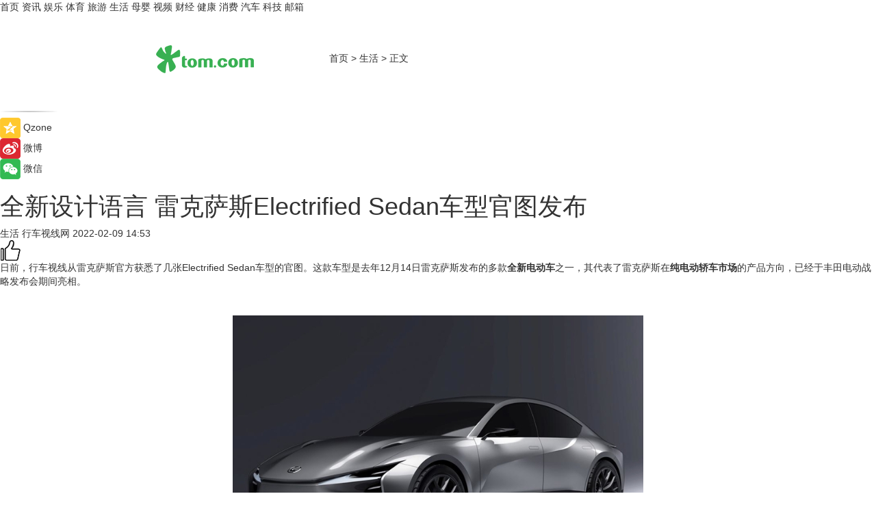

--- FILE ---
content_type: text/html
request_url: https://life.tom.com/202202/1759221146.html
body_size: 8350
content:
<!DOCTYPE html>
<html xmlns="http://www.w3.org/1999/xhtml"  lang="zh-CN" >

<!-- openCMs sreach -->
<head>
    <meta http-equiv="Content-Type" content="text/html; charset=UTF-8">
	<meta name="viewport" content="width=device-width, initial-scale=1.0">
    <meta http-equiv="X-UA-Compatible" content="IE=edge,chrome=1" >
	<meta name="referrer" content="unsafe-url" />
	<meta name="robots" content="index, follow">
   
    <title>全新设计语言 雷克萨斯Electrified Sedan车型官图发布_TOM生活</title><meta name="Description" content="日前，行车视线从雷克萨斯官方获悉了几张Electrified Sedan车型的官图。这款车型是去年12月14日雷克萨斯发布的多款全新电动车之一，其代表了雷克萨斯在纯电动轿车市场的产品方向，已经于丰田电动战略发布会期间亮相。">
        <meta name="keywords" content="雷克萨斯,全新电动车,纯电动轿车市场,线条处理,隐藏式门把手">
        <meta name="Imageurl" content="https://imgs.tom.com/auto/202202/1759221146/THUMBNAILb688499f476d7f13.jpg">
        <meta property="og:type" content="article"/>
        <meta property="og:title" content="全新设计语言 雷克萨斯Electrified Sedan车型官图发布"/>
        <meta property="og:description" content="日前，行车视线从雷克萨斯官方获悉了几张Electrified Sedan车型的官图。这款车型是去年12月14日雷克萨斯发布的多款全新电动车之一，其代表了雷克萨斯在纯电动轿车市场的产品方向，已经于丰田电动战略发布会期间亮相。"/>
        <meta property="og:image" content="https://imgs.tom.com/auto/202202/1759221146/THUMBNAILb688499f476d7f13.jpg"/>
        <meta property="og:url" content="https://life.tom.com/202202/1759221146.html"/>
        <meta property="og:release_date" content="2022-02-09 14:53"/>
    <link rel="canonical" href="https://life.tom.com/202202/1759221146.html"/>
	<meta name="applicable-device" content="pc,mobile">
	
    <!--加载图标-->
	   	 <link href="https://www.tom.com/system/modules/my.opencms.news/resources/tom/bootstrap/css/bootstrap.min.css" rel="stylesheet" type="text/css">
   	  <link href="//www.tom.com/system/modules/my.opencms.news/resources/pc/css/newcontent_auto3.css?v=5" rel="stylesheet" type="text/css">
   
	
</head>
<body>
<input  type="hidden"  value ="0" id="sltop"/>
<input  type="hidden"  value ="1193" id="jsonid"/>
<input  type="hidden"  value="/life/" id="category">
<div class="index_nav">
   <div class="index_nav_child">
<div class="index_nav_left">
<a href="//www.tom.com" title="TOM首页" id="shouye">首页</a>
<a href="//news.tom.com" title="TOM资讯" id="news">资讯</a>
<!--
<a href="//lookin.tom.com/" title="LOOKin" id="LOOKin">LOOKin</a>
-->
<a href="//ent.tom.com" title="TOM娱乐" id="ent" >娱乐</a>
<a href="//sports.tom.com" title="TOM体育" id="sports">体育</a>
<!--<a href="//star.tom.com" title="TOM明星" id="gossip">明星</a>-->
<!--<a href="//fashion.tom.com" title="TOM时尚" id="fashion">时尚</a>-->
<a href="//travel.tom.com" id="travel" title="TOM旅游">旅游</a>
<a href="//life.tom.com" title="TOM生活" id="life">生活</a>
<a href="//baby.tom.com" title="TOM母婴" id="baby">母婴</a>
<!--<a href="//marketing.tom.com" title="TOM营销" id="marketing">营销</a>-->
<!--<a href="//vip.tom.com" title="TOM邮箱" id="mail" target="_blank">邮箱</a>-->
<!--<a href="//biz.tom.com" id="biz" title="TOM商业">商业</a>-->
<a href="//v.tom.com" id="tv" target="_blank" title="TOM视频">视频</a>
<a href="//finance.tom.com" id="finance" title="TOM财经">财经</a>
<a href="//health.tom.com" id="health" title="TOM健康">健康</a>
<!--
<a href="//joke.tom.com" id="joke" title="TOM段子">段子</a>
-->
<a href="//xiaofei.tom.com" title="TOM消费" id="xiaofei">消费</a>
<a href="//car.tom.com" title="TOM汽车" id="car">汽车</a>
<!--<a href="//www.ule.com" title="TOM购物" target="_blank">购物</a>-->
<a href="//tech.tom.com" title="TOM科技" id="tech">科技</a>
<a href="//vip.tom.com/" title="TOM邮箱" target="_blank" id="vipmail">邮箱</a>
</div>
</div>
</div>
<div class="content_nav" id="content_nav">
    <div class="content_nav_box">
        <!--二维码-->
        <div id="qrcode" style="width:200px;height:200px;position:fixed;left:50%;top:50%; display:none;margin-left:-100px;margin-top:-100px;">aaa</div>
        <a class="back_arrow" id="back_arrow" href="javascript:history.back(-1)"><img src="https://www.tom.com/system/modules/my.opencms.news/resources/pc/pic/back_arow.png" alt></a>
        <a class="back_hot" id="back_hot" href="javascript:history.back(-1)"><img src="https://www.tom.com/system/modules/my.opencms.news/resources/pc/pic/tom_back.png" alt></a>
        <span class="tom_pc_logo"  href="https://www.tom.com"><img src="https://www.tom.com/system/modules/my.opencms.news/resources/pc/pic/tom_pc_logo.png" alt="logo"></span>
        <span class="tom_com_logo"><a href="https://www.tom.com/index2.html"> <img src="https://www.tom.com/system/modules/my.opencms.news/resources/tom/tomLogo1.png" alt="logo" ></a></span>
        <img class="tom_share" data-toggle="modal" data-target=".bs-example-modal-lg" src="//www.tom.com/system/modules/my.opencms.news/resources/pc/pic/tom_share.png" style="display: none;" alt>
		<a class="nav_left01" href="https://www.tom.com" title="网站首页" target="_blank">首页</a>
		<span class="nav_left01">&gt</span>
        <a class="nav_left01" href="https://life.tom.com" title="TOM生活" target="_blank">生活</a>
        <span class="nav_left01">&gt</span>
        <span class="nav_left01">正文</span>
        <span class="share_btn" name="sharebtn"  id="sharebtn" onclick="shareopen()"><img src="//www.tom.com/system/modules/my.opencms.news/resources/pc/pic/share_btn.png" alt></span>
        <div class="right_search_box" style="display:none;">
            <input value="">
            <span class="search_box_btn"><img src="//www.tom.com/system/modules/my.opencms.news/resources/pc/pic/search_btn_icon.png" alt></span>
        </div>
    </div>
</div>
<div class="wxAlert" style="display:none;z-index:9999;padding: 15px;border-radius: 3px; width:240px;height:67px;background:rgba(19,23,31,0.8);position:fixed;top:50%;left:50%;margin-top:-33.5px;margin-left:-120px;font-size:13px;color:#fff;">
    <img style="width:10px;height:9.5px;position:absolute;top:5px;right:5px;" src="https://www.tom.com/system/modules/my.opencms.news/resources/pc/pic/wx_close.png" alt>
    点击下方菜单栏  “ <img src="https://www.tom.com/system/modules/my.opencms.news/resources/shareios3.png" class="sharicoimg"  style="width: 27px; height: 27px;vertical-align: middle;" alt> ” 选择 “分享”， 把好文章分享出去!
</div>


<!-- 微信提示 -->
<div class="modal fade " id="wxmyModal" tabindex="-1" role="dialog" aria-labelledby="wxmyModalLabel" aria-hidden="true" >
    <div class="modal-dialog" >
        <img src="https://www.tom.com/system/modules/my.opencms.news/resources/shareios2.png" style="right: 0; float: right; width: 94px;margin-top:30px; margin-right:18px" alt>

        <div class="modal-content amodal-content" style="top: 250px; border:0px; width: 240px;height: 86px;left: 50%; margin-top: -33.5px;margin-left: -120px;font-size: 15px;color: rgb(255, 255, 255);background:rgba(19,23,31,0.8);padding: 4px;box-sizing: content-box;" >
            <button type="button" class="close closea" data-dismiss="modal" aria-hidden="true"  style="color: #fff;font-weight: normal; opacity: 1;">
                &times;
            </button>

            <div class="modal-body" style="padding-top:25px; text-align: center;">
                请点击右上角选择分享，把好文章分享出去
            </div>

        </div>
    </div>
</div>
<!--分享模态框-->
<div class="modal tomShare_modal fade bs-example-modal-lg tomShare_modalbs" tabindex="-1" role="dialog" aria-labelledby="myLargeModalLabel">
    <div style="margin:0;" class="modal-dialog modal-lg" role="document">
        <div class="modal-content">
            <div style="font-size:12px;" class="row text-center tomShare_modalbshe">
                <div data-dismiss="modal" class="col-xs-3"  id="pyq">
                    <img src="https://www.tom.com/system/modules/my.opencms.news/resources/pc/pic/tom_pyq.png" alt>
                    <div style="margin-top: 6px;" class="row">
                        <div class="col-xs-12">朋友圈</div>
                    </div>
                </div>
                <div data-dismiss="modal" class="col-xs-3"  id="wx">
                    <img  src="https://www.tom.com/system/modules/my.opencms.news/resources/pc/pic/tom_wechat.png" alt>
                    <div style="margin-top: 6px;" class="row">
                        <div class="col-xs-12">微信好友</div>
                    </div>
                </div>
                <div data-dismiss="modal" class="col-xs-3" id="qzone" onclick="shareToQzone()">
                    <img  src="//www.tom.com/system/modules/my.opencms.news/resources/pc/pic/tom_space.png" alt >
                    <div style="margin-top: 6px;" class="row">
                        <div class="col-xs-12">QQ空间</div>
                    </div>
                </div>
                <div data-dismiss="modal" class="col-xs-3" id="qq" onclick="shareToQQ()">
                    <img  src="https://www.tom.com/system/modules/my.opencms.news/resources/pc/pic/tom_qq1.png" alt>
                    <div style="margin-top: 6px;" class="row">
                        <div class="col-xs-12">QQ</div>
                    </div>
                </div>
            </div>
            <div style="" class="row">
                <div data-dismiss="modal" style="" class="col-xs-12 text-center tomShare_modalfb">
                    取消
                </div>
            </div>
        </div>
    </div>
</div>
<!--文章内容部分-->
<div class="content_body_box">
    <div class="content_body_left" id="content_body_left">
        <div class="scan_box">
            <div class="scan_box_text"></div>
            <div class="scan_box_img" id="scan_box_img"></div>
        </div>
        <div class="left_line"><img src="https://www.tom.com/system/modules/my.opencms.news/resources/pc/pic/left_line.png" alt></div>
        <div class="kongjian_share">
            <span class="kongjian_share_img"><img src="https://www.tom.com/system/modules/my.opencms.news/resources/pc/pic/kongjian_share.png" alt></span>
            <span class="kongjian_share_text">Qzone</span>
        </div>
        <div class="weibo_share">
            <span class="weibo_share_img"><img src="https://www.tom.com/system/modules/my.opencms.news/resources/pc/pic/weibo_share.png" alt></span>
            <span class="weibo_share_text">微博</span>
        </div>
        <div class="weixin_share">
            <span class="weixin_share_img"><img src="https://www.tom.com/system/modules/my.opencms.news/resources/pc/pic/weixin_share.png" alt></span>
            <span class="weixin_share_text">微信</span>
            <span class="weixin_share_scan" id="weixin_share_scan">
				</span>
        </div>
    </div>
    <div class="content_body_center" id="content_body_center">
        <div class="content_news_box">
            <h1 class="news_box_title news_box_title1">全新设计语言 雷克萨斯Electrified Sedan车型官图发布</h1>

                <!-- 写下想法弹出框 -->
                <div id="alert_share" style="display:none;border-color:rgba(66,66,66,0.1);background-color:#fff;box-shadow: 4px 7px 9px -8px rgb(66,66,66);color:#000000;" class="alert alert-success alert-dismissable fade in">
                    <button style="top: -13px;right: -26px;outline: 0;" type="button" class="close" aria-hidden="true">
                        &times;
                    </button>
                    <img style="width:14px;height:14px;" src="https://www.tom.com/system/modules/my.opencms.news/resources/pc/pic/tom_check.png" alt >
                    <strong>为推荐给更多人</strong>
                    <strong data-toggle="modal"  class="setdata" data-target=".bs-example-modal-lg" style="color:#31ba52;" >分享写下你的想法></strong>
                </div>
				
				  
				<div class="news_box_inforlinre">
				<div class="news_box_inforlinreab"></div>
                <div class="news_box_infor">
				<span class="formtag">生活</span>
				 <span class="infor_from infor_froma">

								<span class="infor_from_span" >行车视线网</span>	 
                                    </span>
						<span class="infor_time">
							2022-02-09 14:53</span>
                   
                    <!--点赞新样式-->
                     	<div class="tom_fabulous tom_fabulousa">
                        <div class="tom_fabulousdiv" id="m_like">
                            <img class="tom_fabulousimg" src="https://www.tom.com/system/modules/my.opencms.news/resources/tom/phone_noclick.png" alt ><span class="tom_fabulousspan" id="num"></span>
                        </div>

                    </div>
                </div>
                <div class="news_box_text">
                    <html>
 <head></head>
 <body>
  <p>日前，行车视线从雷克萨斯官方获悉了几张Electrified Sedan车型的官图。这款车型是去年12月14日雷克萨斯发布的多款<strong>全新电动车</strong>之一，其代表了雷克萨斯在<strong>纯电动轿车市场</strong>的产品方向，已经于丰田电动战略发布会期间亮相。</p> 
  <p>&nbsp;</p> 
  <center>
   <img src="https://imgs.tom.com/auto/202202/1759221146/CONTENTb688499f476d7f13.jpg" alt="全新设计语言 雷克萨斯Electrified Sedan车型官图发布">
  </center>
  <center>
   <img src="https://imgs.tom.com/auto/202202/1759221146/CONTENTb64ba388de5e1cb7.jpg" alt="全新设计语言 雷克萨斯Electrified Sedan车型官图发布">
  </center>
  <center>
   <img src="https://imgs.tom.com/auto/202202/1759221146/CONTENTeec843aef1afc776.jpg" alt="全新设计语言 雷克萨斯Electrified Sedan车型官图发布">
  </center> 
  <p>&nbsp;</p> 
  <p>外观方面，新车一改往日雷克萨斯家族标志性的纺锤型中网，但保留了其招牌的<strong>线条处理</strong>，采用了全新的设计语言，更为犀利且更具运动感与时尚感，极具视觉张力。同时，新车还采用了<strong>隐藏式门把手</strong>设计与夸张的溜背造型，进一步增强时尚感。</p> 
  <p>&nbsp;</p>
 </body>
</html><!--增加原创提示-->
					<span id="adright" style="color: #ffffff;display:none">0</span>
                </div>
				</div>
				<div class="news_box_banner_pc1" style="margin-top: 10px;margin-bottom: 20px;">
					<a class="a_img_border" href="//game.tom.com?pop=1"  rel="nofollow"  ><img src="https://www.tom.com/system/modules/my.opencms.news/resources/pc/pic/banner/tem_pc1.jpg" alt/>
					<div class="guanggao">
						广告
					</div>
					</a>
				</div>
				
                <div class="news_box_operation">
				  <div class="news_box_report news_box_reporta"><a href="https://www.tom.com/partner/jubao.html" target="_blank" rel="nofollow">举报</a></div>
					 	<span class="infor_author">责任编辑：
							吉熟</span>
                  
                    <div style="margin-top: 50px;text-align: center;">
                        <div style="display: inline-block;" id="pc_like">
                            <img src="https://www.tom.com/system/modules/my.opencms.news/resources/pc/pic/pc_noclick.png"   alt >
                            <p style="margin-top: 10px;" id="num"></p>
                        </div>
                    </div>
                </div>
				  <div class="news_box_operation_mhead" >
				  
				  </div>
                <div class="news_box_operation_m" style="text-align:right;font-size:13px;color:#666666;margin-bottom:20px;">
                    责任编辑：
                    吉熟<!--<div style="margin-top: 40px;text-align: center;">
                        <div style="display: inline-block; border: 1px solid #c5c5c5; border-radius: 51px; padding: 5px; min-width: 134px; font-size: 16px; cursor: pointer; color: #4f5054;" id="m_like">
                            <img style="vertical-align: middle;width: 20px;" src="//www.tom.com/system/modules/my.opencms.news/resources/tom/phone_noclick.png"><span style="margin-top: 10px;vertical-align: middle;padding-left: 5px;" id="num">赞</span>
                        </div>

                    </div>-->

                </div>
            <!-- app分享-->
            <div class="news_box_share" id="news_box_share">
                <div id="sharetxt" class="share_title" >
                    <span>————</span>&nbsp;&nbsp;&nbsp;&nbsp;分享到&nbsp;&nbsp;&nbsp;&nbsp;<span>————</span>
                </div>
                <div id="sharebtn4" class="contect_share">
                    <div class="share_platform">
                        <div class="share_weixin"><a id="wx" onclick="shareToWx()">
                            <div><img src="https://www.tom.com/system/modules/my.opencms.news/resources/pc/pic/weixin3.png"></div>
                            <div class="share_text">微信好友</div>
                        </a>
                        </div>
                        <div class="share_quan"><a id="pyq" onclick="shareToWxpyq()">
                            <div><img src="https://www.tom.com/system/modules/my.opencms.news/resources/pc/pic/quan3.png"></div>
                            <div class="share_text">朋友圈</div>
                        </a>
                        </div>
                        <div class="share_qq"><a id="qq" onclick="shareToQQ()">
                            <div><img src="https://www.tom.com/system/modules/my.opencms.news/resources/pc/pic/QQ3.png"></div>
                            <div class="share_text">QQ好友</div>
                        </a>
                        </div>
                        <div class="share_kongjian"><a id="qzone" onclick="shareToQzone()">
                            <div><img src="https://www.tom.com/system/modules/my.opencms.news/resources/pc/pic/kongjian3.png"></div>
                            <div class="share_text">QQ空间</div>
                        </a>
                        </div>
                        <script id="app" type="text/javascript"></script>
                    </div>
                </div>
            </div>
            <div class="news_box_banner_pc"></div>
        </div>
		
		  <div class="news_box_banner_phone">
       
    </div>
		
			
		<div class="shoujiline"></div>
		<div class="shouji">
			<div class="pic_news_title">
				<span class="mrelation_titlespanicom">&nbsp;</span>
				<span class="mrelation_titlespan">相关推荐</span>
			</div>
			<div class='three_image_news'>        <a href='//news.tom.com/202511/4553403444.html'>            <div class='news_title'>时光知味 探索无界 LEXUS雷克萨斯携多款重磅车型亮相2025广州国际车展 </div>            <div class='news_pic3'>                <img class='pic1' src='https://imgs.tom.com/whyz/202511/4553403444/THUMBNAILf84e5e886c32e086.jpeg' alt='时光知味 探索无界 LEXUS雷克萨斯携多款重磅车型亮相2025广州国际车展 '>                <img class='pic2' src='https://imgs.tom.com/whyz/202511/4553403444/THUMBNAIL48ae69e67f4a8435.jpeg' alt='时光知味 探索无界 LEXUS雷克萨斯携多款重磅车型亮相2025广州国际车展 '>                <img class='pic2' src='https://imgs.tom.com/whyz/202511/4553403444/THUMBNAILb4db325bd9fd3783.jpeg' alt='时光知味 探索无界 LEXUS雷克萨斯携多款重磅车型亮相2025广州国际车展 '>            </div>        </a>        <div class='news_infor'>            <div class='source'>                <span>TOM</span>            </div>            <span class='push_time'>11-21 17:05</span>        </div>    </div><div class='three_image_news'>        <a href='//car.tom.com/202511/1895484011.html'>            <div class='news_title'>国民神车回来了？全新奇瑞QQ3将在明年一季度上市</div>            <div class='news_pic3'>                <img class='pic1' src='https://imgs.tom.com/auto/202511/1895484011/THUMBNAIL3612a035e675bf2d.jpg' alt='国民神车回来了？全新奇瑞QQ3将在明年一季度上市'>                <img class='pic2' src='https://imgs.tom.com/auto/202511/1895484011/THUMBNAIL6ec2ca1a6fb292d9.jpg' alt='国民神车回来了？全新奇瑞QQ3将在明年一季度上市'>                <img class='pic2' src='https://imgs.tom.com/auto/202511/1895484011/THUMBNAIL192037c86a88b653.jpg' alt='国民神车回来了？全新奇瑞QQ3将在明年一季度上市'>            </div>        </a>        <div class='news_infor'>            <div class='source'>                <span>热点科技网</span>            </div>            <span class='push_time'>11-25 14:34</span>        </div>    </div><div class='news'>        <div class='news-left'>            <div class='desc' style='vertical-align: middle;'>                <div class='news_left_title'><a href='//car.tom.com/202511/1894411574.html'>奔驰比亚迪高管现身岚图展台，聚焦新车“泰山”</a>                </div>                <div class='footer' style='float: left;margin-top:5px;'>                    <div class='footer_source'>                        <a href='https://auto.gasgoo.com/' target='_self' rel='nofollow'>盖世汽车</a>                    </div>                </div>                <span class='push_time push_timea' style='line-height:19px;margin-top:10px'>11-25 15:08</span></div>        </div>        <a href='//car.tom.com/202511/1894411574.html'>            <div class='pic'>                <img class='pic1' src='https://imgs.tom.com/auto/202511/1894411574/THUMBNAILd2e4051c3e9a354c.jpg' alt='奔驰比亚迪高管现身岚图展台，聚焦新车“泰山”'>            </div>        </a>    </div><div class='three_image_news'>        <a href='//news.tom.com/202511/4307030331.html'>            <div class='news_title'>Surpine松野湃全新鄂温克主题系列震撼上市，共启雪季新章</div>            <div class='news_pic3'>                <img class='pic1' src='https://imgs.tom.com/whyz/202511/4307030331/THUMBNAILc27fb89714ab9fda.jpg' alt='Surpine松野湃全新鄂温克主题系列震撼上市，共启雪季新章'>                <img class='pic2' src='https://imgs.tom.com/whyz/202511/4307030331/THUMBNAILef2d00c62867e88c.jpg' alt='Surpine松野湃全新鄂温克主题系列震撼上市，共启雪季新章'>                <img class='pic2' src='https://imgs.tom.com/whyz/202511/4307030331/THUMBNAIL9eab0bee29c5f9c5.jpg' alt='Surpine松野湃全新鄂温克主题系列震撼上市，共启雪季新章'>            </div>        </a>        <div class='news_infor'>            <div class='source'>                <span>TOM</span>            </div>            <span class='push_time'>11-18 20:56</span>        </div>    </div><div class='three_image_news'>        <a href='//news.tom.com/202511/4558062502.html'>            <div class='news_title'>奇瑞集团34款重磅车型登陆广州车展 风云智美双星惊艳亮相 </div>            <div class='news_pic3'>                <img class='pic1' src='https://imgs.tom.com/whyz/202511/4558062502/THUMBNAIL2134db3e1f72dae7.jpg' alt='奇瑞集团34款重磅车型登陆广州车展 风云智美双星惊艳亮相 '>                <img class='pic2' src='https://imgs.tom.com/whyz/202511/4558062502/THUMBNAILb1c87c87ed672fce.jpg' alt='奇瑞集团34款重磅车型登陆广州车展 风云智美双星惊艳亮相 '>                <img class='pic2' src='https://imgs.tom.com/whyz/202511/4558062502/THUMBNAIL317704a490ff8cf1.jpg' alt='奇瑞集团34款重磅车型登陆广州车展 风云智美双星惊艳亮相 '>            </div>        </a>        <div class='news_infor'>            <div class='source'>                <span>TOM</span>            </div>            <span class='push_time'>11-21 16:34</span>        </div>    </div></div>
		
		<div class="recommend_text">
		      <div class="relation_title" id="list-container">
		          <span style=""  class="relation_titlespanico">&nbsp;</span>
		          <span style="" class="relation_titlespan">热点精选</span>
		      </div>
		   <div class='item-container item-none item-noned'><ul class='tem-nonere'><li class='item-left'><a  class='a_img_border'  target='_blank' href='//sports.tom.com/202511/1200439339.html'><img class='item-img' src='https://imgs.tom.com/biz/202511/1200439339/THUMBNAIL2c9fddd89f984d35.jpg' alt='羽球飞旋处，数字浪潮起：广东移动以5G-A轻量化直播让全运观赛更精彩'></a></li><li class='item-right'><div class='divh4'><a target='_blank' href='//sports.tom.com/202511/1200439339.html'>羽球飞旋处，数字浪潮起：广东移动以5G-A轻量化直播让全运观赛更精彩</a></div><p class='soddd'><a href=https://www.c114.com.cn/ target='_blank' rel='nofollow' class='source_text'>C114中国通信网</a><span class='publish-time publish-timepc'>2025-11-28 20:58</span><span class='publish-time publish-timemb'>11-28 20:58</span></p></li></ul></div><div class='item-container item-none item-noned'><ul class='tem-nonere'><li class='item-left'><a  class='a_img_border'  target='_blank' href='//news.tom.com/202511/4210287303.html'><img class='item-img' src='https://imgs.tom.com/whyz/202511/4210287303/THUMBNAILb08c99f81bcdbe44.jpeg' alt='29128元落槌！五粮液马年生肖酒特殊编号在京东拍卖成交引爆收藏圈'></a></li><li class='item-right'><div class='divh4'><a target='_blank' href='//news.tom.com/202511/4210287303.html'>29128元落槌！五粮液马年生肖酒特殊编号在京东拍卖成交引爆收藏圈</a></div><p class='soddd'><a href=http://www.tom.com target='_blank' rel='nofollow' class='source_text'>TOM</a><span class='publish-time publish-timepc'>2025-11-28 20:33</span><span class='publish-time publish-timemb'>11-28 20:33</span></p></li></ul></div><div class='item-container item-none item-noned'><ul class='tem-nonere'><li class='item-left'><a  class='a_img_border'  target='_blank' href='//tech.tom.com/202511/4210349419.html'><img class='item-img' src='https://imgs.tom.com/whyz/202511/4210349419/THUMBNAIL39478d9285ae6728.jpg' alt='“淮河能源”鸿蒙版全新升级 打造数智办公新范式'></a></li><li class='item-right'><div class='divh4'><a target='_blank' href='//tech.tom.com/202511/4210349419.html'>“淮河能源”鸿蒙版全新升级 打造数智办公新范式</a></div><p class='soddd'><a href=http://www.tom.com target='_blank' rel='nofollow' class='source_text'>TOM</a><span class='publish-time publish-timepc'>2025-11-28 20:31</span><span class='publish-time publish-timemb'>11-28 20:31</span></p></li></ul></div><div class='item-container item-none item-noneb'><div class='divh4'><a target='_blank' href='//news.tom.com/202511/4204641787.html'>以季节为情绪锚点，巨量星图「与秋日共赴热爱」打造秋日生活方式风向标</a></div><ul><li class='item-center'><a class='a_img_border' target='_blank' href='//news.tom.com/202511/4204641787.html'><img class='item-img' src='https://imgs.tom.com/whyz/202511/4204641787/THUMBNAILf492b0c1dfafd10d.jpg' alt='以季节为情绪锚点，巨量星图「与秋日共赴热爱」打造秋日生活方式风向标'></a></li><li class='item-center'><a class='a_img_border' target='_blank' href='//news.tom.com/202511/4204641787.html'><img class='item-img' src='https://imgs.tom.com/whyz/202511/4204641787/THUMBNAIL42e598c75d46b2ea.jpg' alt='以季节为情绪锚点，巨量星图「与秋日共赴热爱」打造秋日生活方式风向标'></a></li><li class='item-center'><a class='a_img_border' target='_blank' href='//news.tom.com/202511/4204641787.html'><img class='item-img' src='https://imgs.tom.com/whyz/202511/4204641787/THUMBNAIL3521da454ef4efe9.jpg' alt='以季节为情绪锚点，巨量星图「与秋日共赴热爱」打造秋日生活方式风向标'></a></li></ul><div class='item-bottom'><p class='soddd'><a href=http://www.tom.com target='_blank' rel='nofollow' class='source_text'>TOM</a><span class='publish-time publish-timepc'>2025-11-28 18:20</span><span class='publish-time publish-timemb'>11-28 18:20</span></p></div></div><div class='item-container item-none item-noneb'><div class='divh4'><a target='_blank' href='//news.tom.com/202511/4196905725.html'>邦泰全国首座“悦系”盛大交付 | 昆明邦泰·悦九章，以卓越交付力印证品牌引领力 </a></div><ul><li class='item-center'><a class='a_img_border' target='_blank' href='//news.tom.com/202511/4196905725.html'><img class='item-img' src='https://imgs.tom.com/whyz/202511/4196905725/THUMBNAIL5aff637f001c6485.jpeg' alt='邦泰全国首座“悦系”盛大交付 | 昆明邦泰·悦九章，以卓越交付力印证品牌引领力 '></a></li><li class='item-center'><a class='a_img_border' target='_blank' href='//news.tom.com/202511/4196905725.html'><img class='item-img' src='https://imgs.tom.com/whyz/202511/4196905725/THUMBNAILe828b9b63437240e.jpeg' alt='邦泰全国首座“悦系”盛大交付 | 昆明邦泰·悦九章，以卓越交付力印证品牌引领力 '></a></li><li class='item-center'><a class='a_img_border' target='_blank' href='//news.tom.com/202511/4196905725.html'><img class='item-img' src='https://imgs.tom.com/whyz/202511/4196905725/THUMBNAILcb2bac110636bb15.jpeg' alt='邦泰全国首座“悦系”盛大交付 | 昆明邦泰·悦九章，以卓越交付力印证品牌引领力 '></a></li></ul><div class='item-bottom'><p class='soddd'><a href=http://www.tom.com target='_blank' rel='nofollow' class='source_text'>TOM</a><span class='publish-time publish-timepc'>2025-11-28 18:19</span><span class='publish-time publish-timemb'>11-28 18:19</span></p></div></div><div class='item-container item-none item-noneb'><div class='divh4'><a target='_blank' href='//news.tom.com/202511/4197432414.html'>创作力量再升级！猛玛获WISE2025大奖，无线麦克风惊艳全场 </a></div><ul><li class='item-center'><a class='a_img_border' target='_blank' href='//news.tom.com/202511/4197432414.html'><img class='item-img' src='https://imgs.tom.com/whyz/202511/4197432414/THUMBNAILb217ef150c89922c.jpg' alt='创作力量再升级！猛玛获WISE2025大奖，无线麦克风惊艳全场 '></a></li><li class='item-center'><a class='a_img_border' target='_blank' href='//news.tom.com/202511/4197432414.html'><img class='item-img' src='https://imgs.tom.com/whyz/202511/4197432414/THUMBNAIL3be61e91812faa9a.jpg' alt='创作力量再升级！猛玛获WISE2025大奖，无线麦克风惊艳全场 '></a></li><li class='item-center'><a class='a_img_border' target='_blank' href='//news.tom.com/202511/4197432414.html'><img class='item-img' src='https://imgs.tom.com/whyz/202511/4197432414/THUMBNAILee07d6b3928726fa.jpg' alt='创作力量再升级！猛玛获WISE2025大奖，无线麦克风惊艳全场 '></a></li></ul><div class='item-bottom'><p class='soddd'><a href=http://www.tom.com target='_blank' rel='nofollow' class='source_text'>TOM</a><span class='publish-time publish-timepc'>2025-11-28 18:16</span><span class='publish-time publish-timemb'>11-28 18:16</span></p></div></div><div class='item-container item-none item-noned'><ul class='tem-nonere'><li class='item-left'><a  class='a_img_border'  target='_blank' href='//news.tom.com/202511/4203941128.html'><img class='item-img' src='https://imgs.tom.com/whyz/202511/4203941128/THUMBNAILc4f73be1cc60dd8e.jpg' alt='以开源鸿蒙为底座 绘就鸿蒙生态“同心圆” '></a></li><li class='item-right'><div class='divh4'><a target='_blank' href='//news.tom.com/202511/4203941128.html'>以开源鸿蒙为底座 绘就鸿蒙生态“同心圆” </a></div><p class='soddd'><a href=http://www.tom.com target='_blank' rel='nofollow' class='source_text'>TOM</a><span class='publish-time publish-timepc'>2025-11-28 18:15</span><span class='publish-time publish-timemb'>11-28 18:15</span></p></li></ul></div><div class='item-container item-none item-noneb'><div class='divh4'><a target='_blank' href='//news.tom.com/202511/4202550449.html'>福法护企系列活动之企业出海生存战法讲座落幕，港丰集团助力企业跨境出海 </a></div><ul><li class='item-center'><a class='a_img_border' target='_blank' href='//news.tom.com/202511/4202550449.html'><img class='item-img' src='https://imgs.tom.com/whyz/202511/4202550449/THUMBNAIL6d5242071c7229d0.jpeg' alt='福法护企系列活动之企业出海生存战法讲座落幕，港丰集团助力企业跨境出海 '></a></li><li class='item-center'><a class='a_img_border' target='_blank' href='//news.tom.com/202511/4202550449.html'><img class='item-img' src='https://imgs.tom.com/whyz/202511/4202550449/THUMBNAIL8333767c9e095499.jpg' alt='福法护企系列活动之企业出海生存战法讲座落幕，港丰集团助力企业跨境出海 '></a></li><li class='item-center'><a class='a_img_border' target='_blank' href='//news.tom.com/202511/4202550449.html'><img class='item-img' src='https://imgs.tom.com/whyz/202511/4202550449/THUMBNAIL2b133531908cc11c.jpg' alt='福法护企系列活动之企业出海生存战法讲座落幕，港丰集团助力企业跨境出海 '></a></li></ul><div class='item-bottom'><p class='soddd'><a href=http://www.tom.com target='_blank' rel='nofollow' class='source_text'>TOM</a><span class='publish-time publish-timepc'>2025-11-28 18:15</span><span class='publish-time publish-timemb'>11-28 18:15</span></p></div></div></div> 
		   <div class="newdixian">
        人家也是有底线的啦~
    </div>
		
    </div>

  
  
   
  
  
    <div class="content_body_right" id="content_body_right">
		 <div class="body_right_banner" id="body_right_banner"><div class="guanggao" style="display:none">广告</div>
        </div>
	
        <div class="recommend_pic_news" id="recommend_pic_news">
            <div class="pic_news_title">相关推荐</div>

            <div class='pic_news01'><a href='//news.tom.com/202511/4553403444.html' target='_blank' title='时光知味 探索无界 LEXUS雷克萨斯携多款重磅车型亮相2025广州国际车展 '><img src='https://imgs.tom.com/whyz/202511/4553403444/THUMBNAILf84e5e886c32e086.jpeg' width='270' height='152' alt><p class='pic_news01_title'>时光知味 探索无界 LEXUS雷克萨斯携多款重磅车型亮相2025广州国际车展 </p></a></div><div class='friend_line'></div><div class='pic_news01'><a href='//car.tom.com/202511/1895484011.html' target='_blank' title='国民神车回来了？全新奇瑞QQ3将在明年一季度上市'><img src='https://imgs.tom.com/auto/202511/1895484011/THUMBNAIL3612a035e675bf2d.jpg' width='270' height='152' alt><p class='pic_news01_title'>国民神车回来了？全新奇瑞QQ3将在明年一季度上市</p></a></div><div class='friend_line'></div><div class='pic_news01'><a href='//car.tom.com/202511/1894411574.html' target='_blank' title='奔驰比亚迪高管现身岚图展台，聚焦新车“泰山”'><img src='https://imgs.tom.com/auto/202511/1894411574/THUMBNAILd2e4051c3e9a354c.jpg' width='270' height='152' alt><p class='pic_news01_title'>奔驰比亚迪高管现身岚图展台，聚焦新车“泰山”</p></a></div><div class='friend_line'></div><div class='pic_news01'><a href='//news.tom.com/202511/4307030331.html' target='_blank' title='Surpine松野湃全新鄂温克主题系列震撼上市，共启雪季新章'><img src='https://imgs.tom.com/whyz/202511/4307030331/THUMBNAILc27fb89714ab9fda.jpg' width='270' height='152' alt><p class='pic_news01_title'>Surpine松野湃全新鄂温克主题系列震撼上市，共启雪季新章</p></a></div><div class='friend_line'></div><div class='pic_news01'><a href='//news.tom.com/202511/4558062502.html' target='_blank' title='奇瑞集团34款重磅车型登陆广州车展 风云智美双星惊艳亮相 '><img src='https://imgs.tom.com/whyz/202511/4558062502/THUMBNAIL2134db3e1f72dae7.jpg' width='270' height='152' alt><p class='pic_news01_title'>奇瑞集团34款重磅车型登陆广州车展 风云智美双星惊艳亮相 </p></a></div><div class='friend_line'></div></div>
       
         <div id="makeline"></div>
        <input type='hidden' id="markvalue"/>
        <div class="body_right_banner" id="body_right_bottom_banner"><div class="guanggao">广告</div>
        </div>
    </div>
</div>
	<span  id="back_top"></span>
	 <span class="ina_fhdb" id="ina_fhdb"><img src="//www.tom.com/system/modules/my.opencms.news/resources/tom/fhdb1.png" alt></span>

<div class="content_bottom_box">
<div class="content_bottom">
<div class="content_bottom_line"></div>
<div class="content_bottom1">
<a href="http://www.tomgroup.com/chs/" target="_blank" rel="nofollow">TOM集团</a>
<a href="//www.tom.com/partner/adserver.html" target="_blank" rel="nofollow">广告服务</a>
<a href="//www.tom.com/partner/jointom.html" target="_blank" rel="nofollow">加入TOM</a>
</div>
<div class="content_bottom2">Copyright © 2018 TOM.COM Corporation, All Rights Reserved 新飞网版权所有</div>
</div>
</div>




    <script src="//www.tom.com/system/modules/my.opencms.news/resources/tom/pc/js/jquery-3.2.1.min.js"></script> 
  <script src="//www.tom.com/system/modules/my.opencms.news/resources/pc/minjs/jquery.cookie.min.js"></script> 
      <script src="//www.tom.com/system/modules/my.opencms.news/resources/pc/js/in_content_auto_nav.js"></script>
	    <script src="//www.tom.com/system/modules/my.opencms.news/resources/pc/js/in_content_auto.js?v=9"></script>
    <script type="text/javascript" src="https://www.tom.com/system/modules/my.opencms.news/resources/pc/js/qrcode.min.js"></script>
	  <script src="https://www.tom.com/system/modules/my.opencms.news/resources/pc/minjs/get_track.min.js"></script> 
    <script src="//www.tom.com/system/modules/my.opencms.news/resources/tom/test/js/bootstrap.min.js" charset="utf-8"></script> 
	
	 
</body>
</html>
